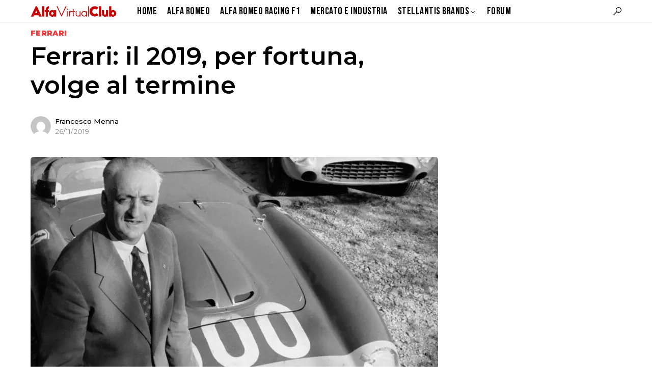

--- FILE ---
content_type: text/html; charset=UTF-8
request_url: https://alfavirtualclub.it/ferrari-2019-drammatico
body_size: 16405
content:
<!doctype html><html lang="it-IT"><head><meta charset="UTF-8" /><meta name="viewport" content="width=device-width, initial-scale=1" /><link rel="profile" href="https://gmpg.org/xfn/11" /><link rel="apple-touch-icon" sizes="180x180" href="/apple-touch-icon.png"><link rel="icon" type="image/png" sizes="32x32" href="/favicon-32x32.png"><link rel="shortcut icon" href="/favicon.ico"><link rel="manifest" href="/site.webmanifest"><link rel="mask-icon" href="/safari-pinned-tab.svg" color="#5bbad5"><meta name="msapplication-TileColor" content="#2d89ef"><meta name="theme-color" content="#ffffff"> <script>(function(w,d,s,l,i){w[l]=w[l]||[];w[l].push({'gtm.start':new Date().getTime(),event:'gtm.js'});var f=d.getElementsByTagName(s)[0],j=d.createElement(s),dl=l!='dataLayer'?'&l='+l:'';j.async=true;j.src='https://www.googletagmanager.com/gtm.js?id='+i+dl;f.parentNode.insertBefore(j,f);})(window,document,'script','dataLayer','GTM-KDLG6JN');</script> <style>img:is([sizes="auto" i],[sizes^="auto," i]){contain-intrinsic-size:3000px 1500px}</style><title>Ferrari: il 2019, per fortuna, volge al termine - AlfaVirtualClub</title><meta name="description" content="Vettel ha trascorso cinque stagioni alla Ferrari senza aggiungere niente ai quattro titoli mondiali vinti con la Red Bull"/><meta name="robots" content="follow, index, max-snippet:-1, max-video-preview:-1, max-image-preview:large"/><link rel="canonical" href="https://alfavirtualclub.it/ferrari-2019-drammatico" /><meta property="og:locale" content="it_IT" /><meta property="og:type" content="article" /><meta property="og:title" content="Ferrari: il 2019, per fortuna, volge al termine - AlfaVirtualClub" /><meta property="og:description" content="Vettel ha trascorso cinque stagioni alla Ferrari senza aggiungere niente ai quattro titoli mondiali vinti con la Red Bull" /><meta property="og:url" content="https://alfavirtualclub.it/ferrari-2019-drammatico" /><meta property="og:site_name" content="AlfaVirtualClub" /><meta property="article:publisher" content="https://www.facebook.com/AlfaVirtualClub.it" /><meta property="article:author" content="https://www.facebook.com/francesco.menna.71" /><meta property="article:section" content="Ferrari" /><meta property="fb:app_id" content="642433656166386" /><meta property="og:image" content="https://alfavirtualclub.it/foto/2019/11/enzo-ferrari-90-anni.jpg" /><meta property="og:image:secure_url" content="https://alfavirtualclub.it/foto/2019/11/enzo-ferrari-90-anni.jpg" /><meta property="og:image:width" content="1920" /><meta property="og:image:height" content="1152" /><meta property="og:image:alt" content="Ferrari: il 2019, per fortuna, volge al termine" /><meta property="og:image:type" content="image/jpeg" /><meta name="twitter:card" content="summary_large_image" /><meta name="twitter:title" content="Ferrari: il 2019, per fortuna, volge al termine - AlfaVirtualClub" /><meta name="twitter:description" content="Vettel ha trascorso cinque stagioni alla Ferrari senza aggiungere niente ai quattro titoli mondiali vinti con la Red Bull" /><meta name="twitter:site" content="@AlfaVirtualClub" /><meta name="twitter:creator" content="@fra_menna96" /><meta name="twitter:image" content="https://alfavirtualclub.it/foto/2019/11/enzo-ferrari-90-anni.jpg" /><meta name="twitter:label1" content="Scritto da" /><meta name="twitter:data1" content="Francesco Menna" /><meta name="twitter:label2" content="Tempo di lettura" /><meta name="twitter:data2" content="4 minuti" /><link rel='dns-prefetch' href='//metrica.staratlasmedia.com' /><link rel='dns-prefetch' href='//pushservice.b-cdn.net' /><link rel='dns-prefetch' href='//fonts.googleapis.com' /><link rel="alternate" type="application/rss+xml" title="AlfaVirtualClub &raquo; Feed" href="https://alfavirtualclub.it/feed" /><link rel="preload" href="https://alfavirtualclub.it/wp-content/plugins/canvas/assets/fonts/canvas-icons.woff" as="font" type="font/woff" crossorigin><link rel='stylesheet' id='canvas-css' href='https://alfavirtualclub.it/wp-content/cache/autoptimize/css/autoptimize_single_c2908d7de1f481e8637e2848d0c6f52d.css' media='all' /><link   rel='alternate stylesheet' id='powerkit-icons-css' href='https://alfavirtualclub.it/wp-content/plugins/powerkit/assets/fonts/powerkit-icons.woff' as='font' type='font/wof' crossorigin /><link rel='stylesheet' id='powerkit-css' href='https://alfavirtualclub.it/wp-content/cache/autoptimize/css/autoptimize_single_bb97396d579c48938ae671a17b01c07b.css' media='all' /><link rel='stylesheet' id='wp-block-library-css' href='https://alfavirtualclub.it/wp-includes/css/dist/block-library/style.min.css' media='all' /><style id='classic-theme-styles-inline-css'>/*! This file is auto-generated */
.wp-block-button__link{color:#fff;background-color:#32373c;border-radius:9999px;box-shadow:none;text-decoration:none;padding:calc(.667em + 2px) calc(1.333em + 2px);font-size:1.125em}.wp-block-file__button{background:#32373c;color:#fff;text-decoration:none}</style><link rel='stylesheet' id='canvas-block-progress-style-css' href='https://alfavirtualclub.it/wp-content/cache/autoptimize/css/autoptimize_single_70adad1eabf923c404d611b1d8befbbb.css' media='all' /><link rel='stylesheet' id='canvas-block-tabs-style-css' href='https://alfavirtualclub.it/wp-content/cache/autoptimize/css/autoptimize_single_6ed16c9935449d7df085aac6bf321c30.css' media='all' /><link rel='stylesheet' id='canvas-block-section-heading-style-css' href='https://alfavirtualclub.it/wp-content/cache/autoptimize/css/autoptimize_single_db8d4ce65e30b5e5b3fc9fbb05541a8a.css' media='all' /><link rel='stylesheet' id='canvas-block-row-style-css' href='https://alfavirtualclub.it/wp-content/cache/autoptimize/css/autoptimize_single_90fcd76f8649c1b02daa37e43764b369.css' media='all' /><link rel='stylesheet' id='canvas-justified-gallery-block-style-css' href='https://alfavirtualclub.it/wp-content/cache/autoptimize/css/autoptimize_single_c0ced8bbc999f4ac4610a27e513621b3.css' media='all' /><link rel='stylesheet' id='canvas-slider-gallery-block-style-css' href='https://alfavirtualclub.it/wp-content/cache/autoptimize/css/autoptimize_single_509c164f3671552428d1e938c6a24ba1.css' media='all' /><link rel='stylesheet' id='canvas-block-posts-sidebar-css' href='https://alfavirtualclub.it/wp-content/cache/autoptimize/css/autoptimize_single_2d12ae444509e54e71ea07ce6a684f0c.css' media='all' /><style id='global-styles-inline-css'>:root{--wp--preset--aspect-ratio--square:1;--wp--preset--aspect-ratio--4-3:4/3;--wp--preset--aspect-ratio--3-4:3/4;--wp--preset--aspect-ratio--3-2:3/2;--wp--preset--aspect-ratio--2-3:2/3;--wp--preset--aspect-ratio--16-9:16/9;--wp--preset--aspect-ratio--9-16:9/16;--wp--preset--color--black:#000;--wp--preset--color--cyan-bluish-gray:#abb8c3;--wp--preset--color--white:#fff;--wp--preset--color--pale-pink:#f78da7;--wp--preset--color--vivid-red:#cf2e2e;--wp--preset--color--luminous-vivid-orange:#ff6900;--wp--preset--color--luminous-vivid-amber:#fcb900;--wp--preset--color--light-green-cyan:#7bdcb5;--wp--preset--color--vivid-green-cyan:#00d084;--wp--preset--color--pale-cyan-blue:#8ed1fc;--wp--preset--color--vivid-cyan-blue:#0693e3;--wp--preset--color--vivid-purple:#9b51e0;--wp--preset--color--blue:#59bacc;--wp--preset--color--green:#58ad69;--wp--preset--color--orange:#ffbc49;--wp--preset--color--red:#e32c26;--wp--preset--color--gray-50:#f8f9fa;--wp--preset--color--gray-100:#f8f9fb;--wp--preset--color--gray-200:#e9ecef;--wp--preset--color--secondary:#818181;--wp--preset--gradient--vivid-cyan-blue-to-vivid-purple:linear-gradient(135deg,rgba(6,147,227,1) 0%,#9b51e0 100%);--wp--preset--gradient--light-green-cyan-to-vivid-green-cyan:linear-gradient(135deg,#7adcb4 0%,#00d082 100%);--wp--preset--gradient--luminous-vivid-amber-to-luminous-vivid-orange:linear-gradient(135deg,rgba(252,185,0,1) 0%,rgba(255,105,0,1) 100%);--wp--preset--gradient--luminous-vivid-orange-to-vivid-red:linear-gradient(135deg,rgba(255,105,0,1) 0%,#cf2e2e 100%);--wp--preset--gradient--very-light-gray-to-cyan-bluish-gray:linear-gradient(135deg,#eee 0%,#a9b8c3 100%);--wp--preset--gradient--cool-to-warm-spectrum:linear-gradient(135deg,#4aeadc 0%,#9778d1 20%,#cf2aba 40%,#ee2c82 60%,#fb6962 80%,#fef84c 100%);--wp--preset--gradient--blush-light-purple:linear-gradient(135deg,#ffceec 0%,#9896f0 100%);--wp--preset--gradient--blush-bordeaux:linear-gradient(135deg,#fecda5 0%,#fe2d2d 50%,#6b003e 100%);--wp--preset--gradient--luminous-dusk:linear-gradient(135deg,#ffcb70 0%,#c751c0 50%,#4158d0 100%);--wp--preset--gradient--pale-ocean:linear-gradient(135deg,#fff5cb 0%,#b6e3d4 50%,#33a7b5 100%);--wp--preset--gradient--electric-grass:linear-gradient(135deg,#caf880 0%,#71ce7e 100%);--wp--preset--gradient--midnight:linear-gradient(135deg,#020381 0%,#2874fc 100%);--wp--preset--font-size--small:13px;--wp--preset--font-size--medium:20px;--wp--preset--font-size--large:36px;--wp--preset--font-size--x-large:42px;--wp--preset--spacing--20:.44rem;--wp--preset--spacing--30:.67rem;--wp--preset--spacing--40:1rem;--wp--preset--spacing--50:1.5rem;--wp--preset--spacing--60:2.25rem;--wp--preset--spacing--70:3.38rem;--wp--preset--spacing--80:5.06rem;--wp--preset--shadow--natural:6px 6px 9px rgba(0,0,0,.2);--wp--preset--shadow--deep:12px 12px 50px rgba(0,0,0,.4);--wp--preset--shadow--sharp:6px 6px 0px rgba(0,0,0,.2);--wp--preset--shadow--outlined:6px 6px 0px -3px rgba(255,255,255,1),6px 6px rgba(0,0,0,1);--wp--preset--shadow--crisp:6px 6px 0px rgba(0,0,0,1)}:where(.is-layout-flex){gap:.5em}:where(.is-layout-grid){gap:.5em}body .is-layout-flex{display:flex}.is-layout-flex{flex-wrap:wrap;align-items:center}.is-layout-flex>:is(*,div){margin:0}body .is-layout-grid{display:grid}.is-layout-grid>:is(*,div){margin:0}:where(.wp-block-columns.is-layout-flex){gap:2em}:where(.wp-block-columns.is-layout-grid){gap:2em}:where(.wp-block-post-template.is-layout-flex){gap:1.25em}:where(.wp-block-post-template.is-layout-grid){gap:1.25em}.has-black-color{color:var(--wp--preset--color--black) !important}.has-cyan-bluish-gray-color{color:var(--wp--preset--color--cyan-bluish-gray) !important}.has-white-color{color:var(--wp--preset--color--white) !important}.has-pale-pink-color{color:var(--wp--preset--color--pale-pink) !important}.has-vivid-red-color{color:var(--wp--preset--color--vivid-red) !important}.has-luminous-vivid-orange-color{color:var(--wp--preset--color--luminous-vivid-orange) !important}.has-luminous-vivid-amber-color{color:var(--wp--preset--color--luminous-vivid-amber) !important}.has-light-green-cyan-color{color:var(--wp--preset--color--light-green-cyan) !important}.has-vivid-green-cyan-color{color:var(--wp--preset--color--vivid-green-cyan) !important}.has-pale-cyan-blue-color{color:var(--wp--preset--color--pale-cyan-blue) !important}.has-vivid-cyan-blue-color{color:var(--wp--preset--color--vivid-cyan-blue) !important}.has-vivid-purple-color{color:var(--wp--preset--color--vivid-purple) !important}.has-black-background-color{background-color:var(--wp--preset--color--black) !important}.has-cyan-bluish-gray-background-color{background-color:var(--wp--preset--color--cyan-bluish-gray) !important}.has-white-background-color{background-color:var(--wp--preset--color--white) !important}.has-pale-pink-background-color{background-color:var(--wp--preset--color--pale-pink) !important}.has-vivid-red-background-color{background-color:var(--wp--preset--color--vivid-red) !important}.has-luminous-vivid-orange-background-color{background-color:var(--wp--preset--color--luminous-vivid-orange) !important}.has-luminous-vivid-amber-background-color{background-color:var(--wp--preset--color--luminous-vivid-amber) !important}.has-light-green-cyan-background-color{background-color:var(--wp--preset--color--light-green-cyan) !important}.has-vivid-green-cyan-background-color{background-color:var(--wp--preset--color--vivid-green-cyan) !important}.has-pale-cyan-blue-background-color{background-color:var(--wp--preset--color--pale-cyan-blue) !important}.has-vivid-cyan-blue-background-color{background-color:var(--wp--preset--color--vivid-cyan-blue) !important}.has-vivid-purple-background-color{background-color:var(--wp--preset--color--vivid-purple) !important}.has-black-border-color{border-color:var(--wp--preset--color--black) !important}.has-cyan-bluish-gray-border-color{border-color:var(--wp--preset--color--cyan-bluish-gray) !important}.has-white-border-color{border-color:var(--wp--preset--color--white) !important}.has-pale-pink-border-color{border-color:var(--wp--preset--color--pale-pink) !important}.has-vivid-red-border-color{border-color:var(--wp--preset--color--vivid-red) !important}.has-luminous-vivid-orange-border-color{border-color:var(--wp--preset--color--luminous-vivid-orange) !important}.has-luminous-vivid-amber-border-color{border-color:var(--wp--preset--color--luminous-vivid-amber) !important}.has-light-green-cyan-border-color{border-color:var(--wp--preset--color--light-green-cyan) !important}.has-vivid-green-cyan-border-color{border-color:var(--wp--preset--color--vivid-green-cyan) !important}.has-pale-cyan-blue-border-color{border-color:var(--wp--preset--color--pale-cyan-blue) !important}.has-vivid-cyan-blue-border-color{border-color:var(--wp--preset--color--vivid-cyan-blue) !important}.has-vivid-purple-border-color{border-color:var(--wp--preset--color--vivid-purple) !important}.has-vivid-cyan-blue-to-vivid-purple-gradient-background{background:var(--wp--preset--gradient--vivid-cyan-blue-to-vivid-purple) !important}.has-light-green-cyan-to-vivid-green-cyan-gradient-background{background:var(--wp--preset--gradient--light-green-cyan-to-vivid-green-cyan) !important}.has-luminous-vivid-amber-to-luminous-vivid-orange-gradient-background{background:var(--wp--preset--gradient--luminous-vivid-amber-to-luminous-vivid-orange) !important}.has-luminous-vivid-orange-to-vivid-red-gradient-background{background:var(--wp--preset--gradient--luminous-vivid-orange-to-vivid-red) !important}.has-very-light-gray-to-cyan-bluish-gray-gradient-background{background:var(--wp--preset--gradient--very-light-gray-to-cyan-bluish-gray) !important}.has-cool-to-warm-spectrum-gradient-background{background:var(--wp--preset--gradient--cool-to-warm-spectrum) !important}.has-blush-light-purple-gradient-background{background:var(--wp--preset--gradient--blush-light-purple) !important}.has-blush-bordeaux-gradient-background{background:var(--wp--preset--gradient--blush-bordeaux) !important}.has-luminous-dusk-gradient-background{background:var(--wp--preset--gradient--luminous-dusk) !important}.has-pale-ocean-gradient-background{background:var(--wp--preset--gradient--pale-ocean) !important}.has-electric-grass-gradient-background{background:var(--wp--preset--gradient--electric-grass) !important}.has-midnight-gradient-background{background:var(--wp--preset--gradient--midnight) !important}.has-small-font-size{font-size:var(--wp--preset--font-size--small) !important}.has-medium-font-size{font-size:var(--wp--preset--font-size--medium) !important}.has-large-font-size{font-size:var(--wp--preset--font-size--large) !important}.has-x-large-font-size{font-size:var(--wp--preset--font-size--x-large) !important}:where(.wp-block-post-template.is-layout-flex){gap:1.25em}:where(.wp-block-post-template.is-layout-grid){gap:1.25em}:where(.wp-block-columns.is-layout-flex){gap:2em}:where(.wp-block-columns.is-layout-grid){gap:2em}:root :where(.wp-block-pullquote){font-size:1.5em;line-height:1.6}</style><link rel='stylesheet' id='canvas-block-heading-style-css' href='https://alfavirtualclub.it/wp-content/cache/autoptimize/css/autoptimize_single_2972bf4f5525456a24d3aaf22081c707.css' media='all' /><link rel='stylesheet' id='canvas-block-list-style-css' href='https://alfavirtualclub.it/wp-content/cache/autoptimize/css/autoptimize_single_9a87c5a39b369cff41b4642905e530bd.css' media='all' /><link rel='stylesheet' id='canvas-block-paragraph-style-css' href='https://alfavirtualclub.it/wp-content/cache/autoptimize/css/autoptimize_single_522e59de3580fc1f3ee222e87bfe0ea7.css' media='all' /><link rel='stylesheet' id='canvas-block-separator-style-css' href='https://alfavirtualclub.it/wp-content/cache/autoptimize/css/autoptimize_single_92264e01ea4db0bcbf501bac0dec17db.css' media='all' /><link rel='stylesheet' id='canvas-block-group-style-css' href='https://alfavirtualclub.it/wp-content/cache/autoptimize/css/autoptimize_single_77cd8d6e0c9cae1050fb357ad4eb1ba9.css' media='all' /><link rel='stylesheet' id='canvas-block-cover-style-css' href='https://alfavirtualclub.it/wp-content/cache/autoptimize/css/autoptimize_single_874b768073dffe103b7984346abc72f2.css' media='all' /><link rel='stylesheet' id='gn-frontend-gnfollow-style-css' href='https://alfavirtualclub.it/wp-content/plugins/gn-publisher/assets/css/gn-frontend-gnfollow.min.css' media='all' /><link rel='stylesheet' id='powerkit-basic-elements-css' href='https://alfavirtualclub.it/wp-content/cache/autoptimize/css/autoptimize_single_21f1eb909896217ad01a76b09c2c47f0.css' media='screen' /><link rel='stylesheet' id='powerkit-content-formatting-css' href='https://alfavirtualclub.it/wp-content/cache/autoptimize/css/autoptimize_single_9b60c21dc2de4202b89be75a6a1f49cf.css' media='all' /><link rel='stylesheet' id='powerkit-inline-posts-css' href='https://alfavirtualclub.it/wp-content/cache/autoptimize/css/autoptimize_single_bdbbd34e834b699abb8d690fb492dea1.css' media='all' /><link rel='stylesheet' id='powerkit-justified-gallery-css' href='https://alfavirtualclub.it/wp-content/cache/autoptimize/css/autoptimize_single_143c8314b8e287dd53981b0990b3bd46.css' media='all' /><link rel='stylesheet' id='glightbox-css' href='https://alfavirtualclub.it/wp-content/plugins/powerkit/modules/lightbox/public/css/glightbox.min.css' media='all' /><link rel='stylesheet' id='powerkit-lightbox-css' href='https://alfavirtualclub.it/wp-content/cache/autoptimize/css/autoptimize_single_e3633201bf910e72910bfd6ac930b66a.css' media='all' /><link rel='stylesheet' id='powerkit-widget-posts-css' href='https://alfavirtualclub.it/wp-content/cache/autoptimize/css/autoptimize_single_b47643567776f182620a42e0e7adec6d.css' media='all' /><link rel='stylesheet' id='powerkit-share-buttons-css' href='https://alfavirtualclub.it/wp-content/cache/autoptimize/css/autoptimize_single_3d1e044dafecccf53fb2f7684338238e.css' media='all' /><link rel='stylesheet' id='csco-styles-css' href='https://alfavirtualclub.it/wp-content/cache/autoptimize/css/autoptimize_single_6b57d03e07f74712a0279ab502a0a8ea.css' media='all' /><style id='csco-styles-inline-css'>:root{--social-links-label:"CONNECT"}.searchwp-live-search-no-min-chars:after{content:"Continue typing"}:root,[data-site-scheme=default]{--cs-color-site-background:#fff;--cs-color-search-background:#fff;--cs-color-topbar-background:#000;--cs-color-header-background:#fff;--cs-color-submenu-background:#fff;--cs-color-footer-background:#f8f9fa}:root,[data-scheme=default]{--cs-color-accent:#f23a3a;--cs-color-accent-contrast:#fff;--cs-color-secondary:#818181;--cs-palette-color-secondary:#818181;--cs-color-secondary-contrast:#000;--cs-color-category:#f23a3a;--cs-color-category-hover:#818181;--cs-color-button:#007aff;--cs-color-button-contrast:#fff;--cs-color-button-hover:#004eff;--cs-color-button-hover-contrast:#fff;--cs-color-overlay-background:rgba(49,50,54,.4)}:root .cs-posts-area-posts .cs-entry__title,[data-scheme=default] .cs-posts-area-posts .cs-entry__title,:root .cs-entry__prev-next .cs-entry__title,[data-scheme=default] .cs-entry__prev-next .cs-entry__title,:root .cs-entry__post-related .cs-entry__title,[data-scheme=default] .cs-entry__post-related .cs-entry__title{--cs-color-title:#000;--cs-color-title-hover:#818181}[data-site-scheme=dark]{--cs-color-site-background:#1c1c1c;--cs-color-search-background:#333335;--cs-color-topbar-background:#000;--cs-color-header-background:#1c1c1c;--cs-color-submenu-background:#1c1c1c;--cs-color-footer-background:#1c1c1c}[data-scheme=dark]{--cs-color-accent:#f23a3a;--cs-color-accent-contrast:#fff;--cs-color-secondary:#858585;--cs-palette-color-secondary:#858585;--cs-color-secondary-contrast:#000;--cs-color-category:#f23a3a;--cs-color-category-hover:#818181;--cs-color-button:#007aff;--cs-color-button-contrast:#fff;--cs-color-button-hover:#004eff;--cs-color-button-hover-contrast:#fff;--cs-color-overlay-background:rgba(49,50,54,.4)}[data-scheme=dark] .cs-posts-area-posts .cs-entry__title,[data-scheme=dark] .cs-entry__prev-next .cs-entry__title,[data-scheme=dark] .cs-entry__post-related .cs-entry__title{--cs-color-title:#fff;--cs-color-title-hover:#858585}:root{--cs-common-border-radius:0px;--cs-primary-border-radius:5px;--cs-additional-border-radius:5px;--cs-image-border-radius:6px;--cs-header-topbar-height:50px;--cs-header-initial-height:44px;--cs-header-height:44px;--cs-header-border-width:1px}.cs-search__posts{--cs-image-border-radius:!important}.cs-posts-area__home.cs-posts-area__grid{--cs-posts-area-grid-columns-const:2!important;--cs-posts-area-grid-columns:2!important}.cs-posts-area__archive.cs-posts-area__grid{--cs-posts-area-grid-columns-const:3!important;--cs-posts-area-grid-columns:3!important}@media (max-width:1019px){.cs-posts-area__home.cs-posts-area__grid{--cs-posts-area-grid-columns:2!important}.cs-posts-area__archive.cs-posts-area__grid{--cs-posts-area-grid-columns:2!important}}@media (max-width:599px){.cs-posts-area__home.cs-posts-area__grid{--cs-posts-area-grid-columns:1!important}.cs-posts-area__archive.cs-posts-area__grid{--cs-posts-area-grid-columns:1!important}}</style><link rel='stylesheet' id='d375e5ecb3f07b0dcede32d30439bf6b-css' href='//fonts.googleapis.com/css?family=Montserrat%3Aregular%2Cregular%2Citalic%2C500&#038;ver=1.1.9' media='all' /><link rel='stylesheet' id='37eac7746ff106783812d85292f5e239-css' href='//fonts.googleapis.com/css?family=Montserrat%3Aregular%2Cregular%2C500&#038;ver=1.1.9' media='all' /><link rel='stylesheet' id='c60e871deb2cc729cd290d972ed5ebc3-css' href='//fonts.googleapis.com/css?family=Montserrat%3A900&#038;ver=1.1.9' media='all' /><link rel='stylesheet' id='a171e01197ca0c7babcdb28de9886b37-css' href='//fonts.googleapis.com/css?family=Montserrat%3Aregular&#038;ver=1.1.9' media='all' /><link rel='stylesheet' id='036a9554280e28d4fb908532b2368eb0-css' href='//fonts.googleapis.com/css?family=Montserrat%3Aregular%2Cregular%2Citalic%2C600%2C700%2C700italic&#038;ver=1.1.9' media='all' /><link rel='stylesheet' id='376db17254fb7def71c704a3ccc30ad6-css' href='//fonts.googleapis.com/css?family=Montserrat%3A600&#038;ver=1.1.9' media='all' /><link rel='stylesheet' id='4fa207ac6f1cb349c1d19111d15fc36d-css' href='//fonts.googleapis.com/css?family=Montserrat%3A500&#038;ver=1.1.9' media='all' /><link rel='stylesheet' id='c52f8a9464318d01700d016d606eb8db-css' href='//fonts.googleapis.com/css?family=Bebas+Neue%3Aregular&#038;ver=1.1.9' media='all' /><link rel='stylesheet' id='spns_webpush_css-css' href='https://alfavirtualclub.it/wp-content/cache/autoptimize/css/autoptimize_single_3a5f7649b0a64252d9e83630f67f1ee2.css' media='all' /><link rel='stylesheet' id='csco_child_css-css' href='https://alfavirtualclub.it/wp-content/cache/autoptimize/css/autoptimize_single_78a9cb16f1255022934539f9937424ec.css' media='all' /> <script defer data-domain='alfavirtualclub.it, network.media' data-api='https://metrica.staratlasmedia.com/api/event' data-cfasync='false' src="https://metrica.staratlasmedia.com/js/plausible.js" id="plausible-analytics-js"></script> <script id="plausible-analytics-js-after">window.plausible=window.plausible||function(){(window.plausible.q=window.plausible.q||[]).push(arguments)}</script> <link rel="alternate" title="oEmbed (JSON)" type="application/json+oembed" href="https://alfavirtualclub.it/wp-json/oembed/1.0/embed?url=https%3A%2F%2Falfavirtualclub.it%2Fferrari-2019-drammatico" /><link rel="alternate" title="oEmbed (XML)" type="text/xml+oembed" href="https://alfavirtualclub.it/wp-json/oembed/1.0/embed?url=https%3A%2F%2Falfavirtualclub.it%2Fferrari-2019-drammatico&#038;format=xml" /><meta name='plausible-analytics-version' content='2.3.1' /><style id='csco-theme-typography'>:root{--cs-font-base-family:Montserrat;--cs-font-base-size:1rem;--cs-font-base-weight:400;--cs-font-base-style:normal;--cs-font-base-letter-spacing:normal;--cs-font-base-line-height:1.5;--cs-font-primary-family:Montserrat;--cs-font-primary-size:.9375rem;--cs-font-primary-weight:400;--cs-font-primary-style:normal;--cs-font-primary-letter-spacing:.025em;--cs-font-primary-text-transform:none;--cs-font-secondary-family:Montserrat;--cs-font-secondary-size:.75rem;--cs-font-secondary-weight:400;--cs-font-secondary-style:normal;--cs-font-secondary-letter-spacing:normal;--cs-font-secondary-text-transform:none;--cs-font-category-family:Montserrat;--cs-font-category-size:.875rem;--cs-font-category-weight:900;--cs-font-category-style:normal;--cs-font-category-letter-spacing:.025em;--cs-font-category-text-transform:uppercase;--cs-font-post-meta-family:Montserrat;--cs-font-post-meta-size:.85rem;--cs-font-post-meta-weight:400;--cs-font-post-meta-style:normal;--cs-font-post-meta-letter-spacing:normal;--cs-font-post-meta-text-transform:none;--cs-font-input-family:Montserrat;--cs-font-input-size:.75rem;--cs-font-input-weight:400;--cs-font-input-style:normal;--cs-font-input-letter-spacing:normal;--cs-font-input-text-transform:none;--cs-font-post-subtitle-family:Montserrat;--cs-font-post-subtitle-size:1.3rem;--cs-font-post-subtitle-letter-spacing:normal;--cs-font-post-content-family:Montserrat;--cs-font-post-content-size:1.2rem;--cs-font-post-content-letter-spacing:normal;--cs-font-entry-summary-family:Montserrat;--cs-font-entry-summary-size:1.5rem;--cs-font-entry-summary-letter-spacing:normal;--cs-font-entry-excerpt-family:Montserrat;--cs-font-entry-excerpt-size:.875rem;--cs-font-entry-excerpt-letter-spacing:normal;--cs-font-main-logo-family:Inter;--cs-font-main-logo-size:1.25rem;--cs-font-main-logo-weight:500;--cs-font-main-logo-style:normal;--cs-font-main-logo-letter-spacing:normal;--cs-font-main-logo-text-transform:none;--cs-font-large-logo-family:Inter;--cs-font-large-logo-size:1.5rem;--cs-font-large-logo-weight:500;--cs-font-large-logo-style:normal;--cs-font-large-logo-letter-spacing:normal;--cs-font-large-logo-text-transform:none;--cs-font-footer-logo-family:Inter;--cs-font-footer-logo-size:1.25rem;--cs-font-footer-logo-weight:500;--cs-font-footer-logo-style:normal;--cs-font-footer-logo-letter-spacing:normal;--cs-font-footer-logo-text-transform:none;--cs-font-headings-family:Montserrat;--cs-font-headings-weight:600;--cs-font-headings-style:normal;--cs-font-headings-line-height:1.22;--cs-font-headings-letter-spacing:normal;--cs-font-headings-text-transform:none;--cs-font-menu-family:Bebas Neue;--cs-font-menu-size:1.25rem;--cs-font-menu-weight:400;--cs-font-menu-style:normal;--cs-font-menu-letter-spacing:.025em;--cs-font-menu-text-transform:none;--cs-font-submenu-family:Bebas Neue;--cs-font-submenu-size:.875rem;--cs-font-submenu-weight:400;--cs-font-submenu-style:normal;--cs-font-submenu-letter-spacing:0px;--cs-font-submenu-text-transform:none;--cs-font-section-headings-family:Montserrat;--cs-font-section-headings-size:1.75rem;--cs-font-section-headings-weight:400;--cs-font-section-headings-style:normal;--cs-font-section-headings-letter-spacing:normal;--cs-font-section-headings-text-transform:none;--cs-font-section-subheadings-family:Montserrat;--cs-font-section-subheadings-size:.75rem;--cs-font-section-subheadings-weight:500;--cs-font-section-subheadings-style:normal;--cs-font-section-subheadings-letter-spacing:normal;--cs-font-section-subheadings-text-transform:uppercase}</style> <script type="application/ld+json" class="saswp-schema-markup-output">[{"@context":"https:\/\/schema.org\/","@graph":[{"@context":"https:\/\/schema.org\/","@type":"SiteNavigationElement","@id":"https:\/\/alfavirtualclub.it\/#home","name":"Home","url":"https:\/\/alfavirtualclub.it"},{"@context":"https:\/\/schema.org\/","@type":"SiteNavigationElement","@id":"https:\/\/alfavirtualclub.it\/#alfa-romeo","name":"Alfa Romeo","url":"https:\/\/alfavirtualclub.it\/news-alfaromeo"},{"@context":"https:\/\/schema.org\/","@type":"SiteNavigationElement","@id":"https:\/\/alfavirtualclub.it\/#alfa-romeo-racing-f1","name":"Alfa Romeo Racing F1","url":"https:\/\/alfavirtualclub.it\/alfaromeo-racing"},{"@context":"https:\/\/schema.org\/","@type":"SiteNavigationElement","@id":"https:\/\/alfavirtualclub.it\/#mercato-e-industria","name":"Mercato e Industria","url":"https:\/\/alfavirtualclub.it\/mercato"},{"@context":"https:\/\/schema.org\/","@type":"SiteNavigationElement","@id":"https:\/\/alfavirtualclub.it\/#fiat","name":"Fiat","url":"https:\/\/alfavirtualclub.it\/fiat"},{"@context":"https:\/\/schema.org\/","@type":"SiteNavigationElement","@id":"https:\/\/alfavirtualclub.it\/#jeep","name":"Jeep","url":"https:\/\/alfavirtualclub.it\/jeep"},{"@context":"https:\/\/schema.org\/","@type":"SiteNavigationElement","@id":"https:\/\/alfavirtualclub.it\/#ferrari","name":"Ferrari","url":"https:\/\/alfavirtualclub.it\/ferrari"},{"@context":"https:\/\/schema.org\/","@type":"SiteNavigationElement","@id":"https:\/\/alfavirtualclub.it\/#maserati","name":"Maserati","url":"https:\/\/alfavirtualclub.it\/maserati-news"},{"@context":"https:\/\/schema.org\/","@type":"SiteNavigationElement","@id":"https:\/\/alfavirtualclub.it\/#forum","name":"Forum","url":"https:\/\/forum.alfavirtualclub.it"}]},{"@context":"https:\/\/schema.org\/","@type":"BreadcrumbList","@id":"https:\/\/alfavirtualclub.it\/ferrari-2019-drammatico#breadcrumb","itemListElement":[{"@type":"ListItem","position":1,"item":{"@id":"https:\/\/alfavirtualclub.it","name":"AlfaVirtualClub"}},{"@type":"ListItem","position":2,"item":{"@id":"https:\/\/alfavirtualclub.it\/ferrari","name":"Ferrari"}},{"@type":"ListItem","position":3,"item":{"@id":"https:\/\/alfavirtualclub.it\/ferrari-2019-drammatico","name":"Ferrari: il 2019, per fortuna, volge al termine - AlfaVirtualClub"}}]},{"@context":"https:\/\/schema.org\/","@type":"NewsArticle","@id":"https:\/\/alfavirtualclub.it\/ferrari-2019-drammatico#newsarticle","url":"https:\/\/alfavirtualclub.it\/ferrari-2019-drammatico","headline":"Ferrari: il 2019, per fortuna, volge al termine - AlfaVirtualClub","mainEntityOfPage":"https:\/\/alfavirtualclub.it\/ferrari-2019-drammatico","datePublished":"2019-11-26T16:56:29+01:00","dateModified":"2019-11-26T16:56:29+01:00","description":"Vettel ha trascorso cinque stagioni alla Ferrari senza aggiungere niente ai quattro titoli mondiali vinti con la Red Bull","articleSection":"Ferrari","articleBody":"Mentre Sebastian Vettel e Charles Leclerc lasciano la pit-lane del circuito di Yas Marina venerd\u00ec per la prima sessione di prove libere nell'ultimo gran premio della stagione, saranno trascorsi 90 anni da quando Enzo Ferrari ha registrato il nome del suo nuovo team da corsa con le autorit\u00e0 locali a Modena, la sua citt\u00e0 natale. Mettendo il suo nome in quel documento, la Ferrari mise in moto un'era di gloria, glamour, tragedia e delusione, creando una narrazione in evoluzione caratterizzata da un istinto per l'alta drammaticit\u00e0.    L'idea era di concludere la stagione in trionfo con il primo campionato mondiale della squadra dopo pi\u00f9 di un decennio dall'ultimo, nel 2007. Quando Leclerc vinse le classiche gare di mezza stagione a Spa e Monza, le bandiere della Ferrari volarono di nuovo. Ma un errore dopo l'altro \u00e8 costato alla squadra la possibilit\u00e0 di sfidare i propri rivali, culminando nell'assurdo incidente di Interlagos quando il malinteso giudizio di Vettel ha causato una collisione con Leclerc che ha messo entrambe le macchine fuori gara a poco pi\u00f9 di 10 giri dalla fine.    Vettel ha trascorso cinque stagioni alla Ferrari senza aggiungere niente ai quattro titoli mondiali vinti con la Red Bull, proprio come Fernando Alonso, precedentemente bicampione con la Renault, prima di lui. Un posto in una delle auto della Scuderia \u00e8 stato a lungo considerato l'apice di ogni ambizione del pilota: si diceva sempre che Ayrton Senna alla fine sarebbe finito l\u00ec e molti credono ancora che la carriera di Lewis Hamilton non sarebbe completa senza di essa. Ma nonostante tutte le potenziali ricompense, inclusa l'esperienza di salire sul podio a Monza con la tuta rossa, la generazione odierna di aspiranti campioni del mondo dovrebbe riflettere attentamente sulla saggezza dell'iscrizione.  Un po' di storia con la Ferrari  Enzo Ferrari si era quasi ritirato dalle corse e si era affermato come rivenditore regionale per le auto sportive Alfa Romeo quando aveva pianificato il suo passo pi\u00f9 importante nelle settimane di chiusura del 1929. Conoscendo il supporto per l'idea di entrare in Alfa Romeo nei grandi eventi, sapeva che i finanziamenti per il suo progetto non potevano provenire esclusivamente dai giovani ricchi che si immaginavano come piloti da corsa e lo avrebbero pagato per preparare e guidare le loro auto. In una mossa che avrebbe stabilito un modello per le generazioni future, si \u00e8 assicurato il sostegno di aziende come Shell, Pirelli e Alfa Romeo per le quali le vittorie da corsa potevano essere utilizzate per promuovere i loro prodotti. Ci furono molti successi negli anni '30 per le macchine che portavano l'emblema del cavallino rampante nero su uno scudo giallo, in particolare l'eroica vittoria di Tazio Nuvolari sulle apparentemente imbattibili squadre tedesche sponsorizzate dallo stato sul terreno di casa al N\u00fcrburgring nel 1935.\u00a0    La Ferrari si trasform\u00f2 in un produttore di macchine utensili e stabil\u00ec una nuova sede in una citt\u00e0 vicina chiamata Maranello. Nel 1947 apparve la prima Ferrari e guid\u00f2 il suo debutto prima di ritirarsi in quello che Enzo descrisse come \"un promettente fallimento\". Due settimane dopo ottenne la sua prima vittoria su un circuito intorno alle Terme di Caracalla a Roma. Le vittorie nella Targa Florio, la Mille Miglia e Le Mans nei due anni successivi hanno preceduto il lancio del team di Formula 1 e una prima vittoria in un round di campionato a Silverstone nel 1951. Presto principi russi, star del cinema italiano e playboy sudamericani facevano la fila per comprare le macchine con il cavallino rampante. L'orribile regolarit\u00e0 con cui gli uomini morirono al volante di Ferrari in qualche modo aument\u00f2 il carisma.    Quei giorni del massacro sono finiti, ma rimane la propensione storica della Scuderia per una buona crisi. Negli anni '50 e '60 il team dovette essere salvato prima dal dono finanziato dal governo dell'intero team Lancia F1 e poi da un'acquisizione della Fiat. Negli anni '70 il cavallino rampante era di nuovo in ginocchio. La morte di Enzo Ferrari nel 1988 avvenne nel mezzo di 20 anni di insuccesso che furono conclusi dai cinque titoli consecutivi di Michael Schumacher. Mattia Binotto, attuale caposquadra, \u00e8 un direttore tecnico dotato e apprezzato il cui team di progettazione ha prodotto un'auto eccellente per la stagione di quest'anno ma le cui carenze come manager sono alla base del fallimento generale. Vettel e Leclerc, alle estremit\u00e0 opposte della loro carriera, hanno ancora una stagione nei loro contratti.    Pi\u00f9 grave \u00e8 la questione della sopravvivenza in un mondo che cambia. L'uso dei propulsori ibridi apparentemente ecologici \u00e8 un meccanismo di supporto vitale per lo sport nella sua veste tradizionale, mentre l'alternativa offerta dalla Formula E completamente elettrica, che ha dato il via alla sua nuova stagione a Riyadh nel fine settimana scorso, \u00e8 difficilmente pi\u00f9 eccitante di un videogioco, nonostante attiri la partecipazione di diversi importanti produttori.","keywords":"","name":"Ferrari: il 2019, per fortuna, volge al termine - AlfaVirtualClub","thumbnailUrl":"https:\/\/alfavirtualclub.it\/foto\/2019\/11\/enzo-ferrari-90-anni-150x150.jpg","wordCount":"790","timeRequired":"PT3M30S","mainEntity":{"@type":"WebPage","@id":"https:\/\/alfavirtualclub.it\/ferrari-2019-drammatico"},"author":{"@type":"Person","name":"Francesco Menna","description":"Laureato in Ingegneria Meccanica. Classe '96. Passione per motori e motorsport in generale. Studente alla magistrale di Ing. Meccanica per Energia e Ambiente, settore Motoristico","url":"https:\/\/alfavirtualclub.it\/author\/francescomenna","sameAs":["https:\/\/www.facebook.com\/francesco.menna.71","fra_menna96","https:\/\/www.instagram.com\/francesco.menna96\/","https:\/\/www.linkedin.com\/in\/francesco-menna-242a461b3\/"],"image":{"@type":"ImageObject","url":"https:\/\/secure.gravatar.com\/avatar\/a227eebd70fe4b395a72d9e78f9afdd122138c3282c01acf86b124ea6b2d3fa3?s=96&d=mm&r=g","height":96,"width":96}},"editor":{"@type":"Person","name":"Francesco Menna","description":"Laureato in Ingegneria Meccanica. Classe '96. Passione per motori e motorsport in generale. Studente alla magistrale di Ing. Meccanica per Energia e Ambiente, settore Motoristico","url":"https:\/\/alfavirtualclub.it\/author\/francescomenna","sameAs":["https:\/\/www.facebook.com\/francesco.menna.71","fra_menna96","https:\/\/www.instagram.com\/francesco.menna96\/","https:\/\/www.linkedin.com\/in\/francesco-menna-242a461b3\/"],"image":{"@type":"ImageObject","url":"https:\/\/secure.gravatar.com\/avatar\/a227eebd70fe4b395a72d9e78f9afdd122138c3282c01acf86b124ea6b2d3fa3?s=96&d=mm&r=g","height":96,"width":96}},"publisher":{"@type":"Organization","name":"AlfaVirtualClub","url":"https:\/\/alfavirtualclub.it","logo":{"@type":"ImageObject","url":"https:\/\/alfavirtualclub.it\/foto\/2021\/04\/logo-brand.png","width":372,"height":60}},"image":[{"@type":"ImageObject","@id":"https:\/\/alfavirtualclub.it\/ferrari-2019-drammatico#primaryimage","url":"https:\/\/alfavirtualclub.it\/foto\/2019\/11\/enzo-ferrari-90-anni.jpg","width":"1920","height":"1152","caption":"Ferrari: il 2019, per fortuna, volge al termine"},{"@type":"ImageObject","url":"https:\/\/alfavirtualclub.it\/foto\/2019\/11\/enzo-ferrari-90-anni-1200x900.jpg","width":"1200","height":"900","caption":"Ferrari: il 2019, per fortuna, volge al termine"},{"@type":"ImageObject","url":"https:\/\/alfavirtualclub.it\/foto\/2019\/11\/enzo-ferrari-90-anni-1200x675.jpg","width":"1200","height":"675","caption":"Ferrari: il 2019, per fortuna, volge al termine"},{"@type":"ImageObject","url":"https:\/\/alfavirtualclub.it\/foto\/2019\/11\/enzo-ferrari-90-anni-1152x1152.jpg","width":"1152","height":"1152","caption":"Ferrari: il 2019, per fortuna, volge al termine"}]}]</script> <link rel="icon" href="https://alfavirtualclub.it/foto/2019/10/cropped-Logo-Square-1000x1000-80x80.png" sizes="32x32" /><link rel="icon" href="https://alfavirtualclub.it/foto/2019/10/cropped-Logo-Square-1000x1000-300x300.png" sizes="192x192" /><link rel="apple-touch-icon" href="https://alfavirtualclub.it/foto/2019/10/cropped-Logo-Square-1000x1000-300x300.png" /><meta name="msapplication-TileImage" content="https://alfavirtualclub.it/foto/2019/10/cropped-Logo-Square-1000x1000-300x300.png" /><style id="wp-custom-css">.cs-site-content{margin:10px 0}.cs-entry__header-info .cs-entry__subtitle{margin-top:2px !important;padding-top:2px !important;border-top:1px solid var(--cs-color-contrast-200)}.cs-entry__header-info .cs-entry__title{margin-top:.4rem !important}.cl-consent:before{background-color:rgb(0 0 0/81%)!important}</style></head><body class="wp-singular post-template-default single single-post postid-4838 single-format-standard wp-embed-responsive wp-theme-networker wp-child-theme-networker-child cs-page-layout-right cs-navbar-sticky-enabled cs-navbar-smart-enabled cs-sticky-sidebar-enabled cs-stick-to-top" data-scheme='default' data-site-scheme='default'>  <script type="text/javascript" >(function(m,e,t,r,i,k,a){m[i]=m[i]||function(){(m[i].a=m[i].a||[]).push(arguments)};m[i].l=1*new Date();for(var j=0;j<document.scripts.length;j++){if(document.scripts[j].src===r){return;}}
k=e.createElement(t),a=e.getElementsByTagName(t)[0],k.async=1,k.src=r,a.parentNode.insertBefore(k,a)})
(window,document,"script","https://mc.yandex.ru/metrika/tag.js","ym");ym(96907366,"init",{clickmap:true,trackLinks:true,accurateTrackBounce:true,webvisor:true});</script> <noscript><div><img src="https://mc.yandex.ru/watch/96907366" style="position:absolute; left:-9999px;" alt="" /></div></noscript> <noscript><iframe src="https://www.googletagmanager.com/ns.html?id=GTM-KDLG6JN"
height="0" width="0" style="display:none;visibility:hidden"></iframe></noscript><div class="cs-site-overlay"></div><div class="cs-offcanvas"><div class="cs-offcanvas__header" data-scheme="default"><nav class="cs-offcanvas__nav"><div class="cs-logo"> <a class="cs-header__logo cs-logo-default " href="https://alfavirtualclub.it/"> <img src="https://alfavirtualclub.it/foto/2021/02/AlfaVirtualClub_Logo-21.png"  alt="AlfaVirtualClub" > </a> <a class="cs-header__logo cs-logo-dark " href="https://alfavirtualclub.it/"> <img src="https://alfavirtualclub.it/foto/2021/02/AlfaVirtualClub_Logo-21.png"  alt="AlfaVirtualClub" > </a></div> <span class="cs-offcanvas__toggle" role="button"><i class="cs-icon cs-icon-x"></i></span></nav></div><aside class="cs-offcanvas__sidebar"><div class="cs-offcanvas__inner cs-offcanvas__area cs-widget-area"><div class="widget widget_nav_menu cs-d-lg-none"><div class="menu-header-container"><ul id="menu-header" class="menu"><li id="menu-item-1535" class="menu-item menu-item-type-custom menu-item-object-custom menu-item-home menu-item-1535"><a href="https://alfavirtualclub.it">Home</a></li><li id="menu-item-1520" class="menu-item menu-item-type-taxonomy menu-item-object-category menu-item-1520"><a href="https://alfavirtualclub.it/news-alfaromeo">Alfa Romeo</a></li><li id="menu-item-1521" class="menu-item menu-item-type-taxonomy menu-item-object-category menu-item-1521"><a href="https://alfavirtualclub.it/alfaromeo-racing">Alfa Romeo Racing F1</a></li><li id="menu-item-1685" class="menu-item menu-item-type-taxonomy menu-item-object-category menu-item-1685"><a href="https://alfavirtualclub.it/mercato">Mercato e Industria</a></li><li id="menu-item-1588" class="menu-item menu-item-type-custom menu-item-object-custom menu-item-has-children menu-item-1588"><a href="#">Stellantis Brands</a><ul class="sub-menu"><li id="menu-item-1589" class="menu-item menu-item-type-taxonomy menu-item-object-category menu-item-1589"><a href="https://alfavirtualclub.it/fiat">Fiat</a></li><li id="menu-item-1591" class="menu-item menu-item-type-taxonomy menu-item-object-category menu-item-1591"><a href="https://alfavirtualclub.it/jeep">Jeep</a></li><li id="menu-item-1690" class="menu-item menu-item-type-taxonomy menu-item-object-category current-post-ancestor current-menu-parent current-post-parent menu-item-1690"><a href="https://alfavirtualclub.it/ferrari">Ferrari</a></li><li id="menu-item-1590" class="menu-item menu-item-type-taxonomy menu-item-object-category menu-item-1590"><a href="https://alfavirtualclub.it/maserati-news">Maserati</a></li></ul></li><li id="menu-item-1611" class="menu-item menu-item-type-custom menu-item-object-custom menu-item-1611"><a rel="noopener" href="https://forum.alfavirtualclub.it">Forum</a></li></ul></div></div><div class="widget_text widget custom_html-3 widget_custom_html"><div class="textwidget custom-html-widget"><div class="gptslot" data-adunitid="4"></div></div></div></div></aside></div><div id="page" class="cs-site"><div class="cs-site-inner"><header class="cs-header cs-header-stretch cs-header-one" data-scheme="default"><div class="cs-container"><div class="cs-header__inner cs-header__inner-desktop"><div class="cs-header__col cs-col-left"> <span class="cs-header__offcanvas-toggle  cs-d-lg-none" role="button"> <span></span> </span><div class="cs-logo"> <a class="cs-header__logo cs-logo-default " href="https://alfavirtualclub.it/"> <img src="https://alfavirtualclub.it/foto/2021/02/AlfaVirtualClub_Logo-21.png"  alt="AlfaVirtualClub" > </a> <a class="cs-header__logo cs-logo-dark " href="https://alfavirtualclub.it/"> <img src="https://alfavirtualclub.it/foto/2021/02/AlfaVirtualClub_Logo-21.png"  alt="AlfaVirtualClub" > </a></div><nav class="cs-header__nav"><ul id="menu-header-1" class="cs-header__nav-inner"><li class="menu-item menu-item-type-custom menu-item-object-custom menu-item-home menu-item-1535"><a href="https://alfavirtualclub.it"><span>Home</span></a></li><li class="menu-item menu-item-type-taxonomy menu-item-object-category menu-item-1520"><a href="https://alfavirtualclub.it/news-alfaromeo"><span>Alfa Romeo</span></a></li><li class="menu-item menu-item-type-taxonomy menu-item-object-category menu-item-1521"><a href="https://alfavirtualclub.it/alfaromeo-racing"><span>Alfa Romeo Racing F1</span></a></li><li class="menu-item menu-item-type-taxonomy menu-item-object-category menu-item-1685"><a href="https://alfavirtualclub.it/mercato"><span>Mercato e Industria</span></a></li><li class="menu-item menu-item-type-custom menu-item-object-custom menu-item-has-children menu-item-1588"><a href="#"><span>Stellantis Brands</span></a><ul class="sub-menu" data-scheme="default"><li class="menu-item menu-item-type-taxonomy menu-item-object-category menu-item-1589"><a href="https://alfavirtualclub.it/fiat">Fiat</a></li><li class="menu-item menu-item-type-taxonomy menu-item-object-category menu-item-1591"><a href="https://alfavirtualclub.it/jeep">Jeep</a></li><li class="menu-item menu-item-type-taxonomy menu-item-object-category current-post-ancestor current-menu-parent current-post-parent menu-item-1690"><a href="https://alfavirtualclub.it/ferrari">Ferrari</a></li><li class="menu-item menu-item-type-taxonomy menu-item-object-category menu-item-1590"><a href="https://alfavirtualclub.it/maserati-news">Maserati</a></li></ul></li><li class="menu-item menu-item-type-custom menu-item-object-custom menu-item-1611"><a rel="noopener" href="https://forum.alfavirtualclub.it"><span>Forum</span></a></li></ul></nav></div><div class="cs-header__col cs-col-right"> <span class="cs-header__search-toggle" role="button"> <i class="cs-icon cs-icon-search"></i> </span></div></div><div class="cs-header__inner cs-header__inner-mobile"><div class="cs-header__col cs-col-left"> <span class="cs-header__offcanvas-toggle  cs-d-lg-none" role="button"> <span></span> </span></div><div class="cs-header__col cs-col-center"><div class="cs-logo"> <a class="cs-header__logo cs-logo-default " href="https://alfavirtualclub.it/"> <img src="https://alfavirtualclub.it/foto/2021/02/AlfaVirtualClub_Logo-21.png"  alt="AlfaVirtualClub" > </a> <a class="cs-header__logo cs-logo-dark " href="https://alfavirtualclub.it/"> <img src="https://alfavirtualclub.it/foto/2021/02/AlfaVirtualClub_Logo-21.png"  alt="AlfaVirtualClub" > </a></div></div><div class="cs-header__col cs-col-right"> <span class="cs-header__search-toggle" role="button"> <i class="cs-icon cs-icon-search"></i> </span></div></div></div><div class="cs-search" data-scheme="default"><div class="cs-container"><form role="search" method="get" class="cs-search__nav-form" action="https://alfavirtualclub.it/"><div class="cs-search__group"> <button class="cs-search__submit"> <i class="cs-icon cs-icon-search"></i> </button> <input data-swpparentel=".cs-header .cs-search-live-result" required class="cs-search__input" data-swplive="true" type="search" value="" name="s" placeholder="Cerca"> <button class="cs-search__close"> <i class="cs-icon cs-icon-x"></i> </button></div></form><div class="cs-search__content"><div class="cs-search__posts-wrapper"><h4 class="cs-section-heading cnvs-block-section-heading is-style-cnvs-block-section-heading-default halignleft  "><span class="cnvs-section-title"><span>Ultime Ricerche effettuate</span></span></h4><div class="cs-search__posts"><article class="post-23590 post type-post status-publish format-standard has-post-thumbnail category-lancia tag-nuovi-modelli-lancia cs-entry cs-video-wrap"><div class="cs-entry__outer"><div class="cs-entry__inner cs-entry__thumbnail cs-entry__overlay cs-overlay-ratio cs-ratio-square" data-scheme="inverse"><div class="cs-overlay-background cs-overlay-transparent"> <img width="80" height="80" src="https://alfavirtualclub.it/foto/2024/05/Lancia-12Cilindri-80x80.jpg" class="attachment-csco-smaller size-csco-smaller wp-post-image" alt="Lancia 12Cilindri" decoding="async" srcset="https://alfavirtualclub.it/foto/2024/05/Lancia-12Cilindri-80x80.jpg 80w, https://alfavirtualclub.it/foto/2024/05/Lancia-12Cilindri-110x110.jpg 110w" sizes="(max-width: 80px) 100vw, 80px" /></div> <a href="https://alfavirtualclub.it/lancia-ci-sara-spazio-in-futuro-per-qualche-super-car" class="cs-overlay-link"></a></div><div class="cs-entry__inner cs-entry__content"><h6 class="cs-entry__title"><a href="https://alfavirtualclub.it/lancia-ci-sara-spazio-in-futuro-per-qualche-super-car">Lancia: ci sarà spazio in futuro per qualche super car?</a></h6><div class="cs-entry__post-meta" ><div class="cs-meta-category"><ul class="post-categories"><li><a href="https://alfavirtualclub.it/lancia" rel="category tag">Lancia</a></li></ul></div></div></div></div></article><article class="post-23583 post type-post status-publish format-standard has-post-thumbnail category-news-alfaromeo tag-alfa-romeo-giulia-quadrifoglio cs-entry cs-video-wrap"><div class="cs-entry__outer"><div class="cs-entry__inner cs-entry__thumbnail cs-entry__overlay cs-overlay-ratio cs-ratio-square" data-scheme="inverse"><div class="cs-overlay-background cs-overlay-transparent"> <img width="80" height="80" src="https://alfavirtualclub.it/foto/2024/05/Alfa-Romeo-Giulia-Quadrifoglio-2026-80x80.jpg" class="attachment-csco-smaller size-csco-smaller wp-post-image" alt="Alfa Romeo Giulia Quadrifoglio 2026" decoding="async" srcset="https://alfavirtualclub.it/foto/2024/05/Alfa-Romeo-Giulia-Quadrifoglio-2026-80x80.jpg 80w, https://alfavirtualclub.it/foto/2024/05/Alfa-Romeo-Giulia-Quadrifoglio-2026-110x110.jpg 110w" sizes="(max-width: 80px) 100vw, 80px" /></div> <a href="https://alfavirtualclub.it/alfa-romeo-giulia-quadrifoglio-2026-tutto-quello-che-sappiamo" class="cs-overlay-link"></a></div><div class="cs-entry__inner cs-entry__content"><h6 class="cs-entry__title"><a href="https://alfavirtualclub.it/alfa-romeo-giulia-quadrifoglio-2026-tutto-quello-che-sappiamo">Alfa Romeo Giulia Quadrifoglio 2026: tutto quello che sappiamo</a></h6><div class="cs-entry__post-meta" ><div class="cs-meta-category"><ul class="post-categories"><li><a href="https://alfavirtualclub.it/news-alfaromeo" rel="category tag">Alfa Romeo</a></li></ul></div></div></div></div></article><article class="post-23575 post type-post status-publish format-standard has-post-thumbnail category-fiat tag-fiat-600 cs-entry cs-video-wrap"><div class="cs-entry__outer"><div class="cs-entry__inner cs-entry__thumbnail cs-entry__overlay cs-overlay-ratio cs-ratio-square" data-scheme="inverse"><div class="cs-overlay-background cs-overlay-transparent"> <img width="80" height="80" src="https://alfavirtualclub.it/foto/2024/05/Fiat-600-Hybrid-2-80x80.jpg" class="attachment-csco-smaller size-csco-smaller wp-post-image" alt="Fiat 600 Hybrid" decoding="async" srcset="https://alfavirtualclub.it/foto/2024/05/Fiat-600-Hybrid-2-80x80.jpg 80w, https://alfavirtualclub.it/foto/2024/05/Fiat-600-Hybrid-2-110x110.jpg 110w" sizes="(max-width: 80px) 100vw, 80px" /></div> <a href="https://alfavirtualclub.it/fiat-600-hybrid-avvistata-la-versione-con-motore-da-136-cavalli" class="cs-overlay-link"></a></div><div class="cs-entry__inner cs-entry__content"><h6 class="cs-entry__title"><a href="https://alfavirtualclub.it/fiat-600-hybrid-avvistata-la-versione-con-motore-da-136-cavalli">Fiat 600 Hybrid: avvistata la versione con motore da 136 cavalli</a></h6><div class="cs-entry__post-meta" ><div class="cs-meta-category"><ul class="post-categories"><li><a href="https://alfavirtualclub.it/fiat" rel="category tag">Fiat</a></li></ul></div></div></div></div></article></div></div><div class="cs-search__tags-wrapper"><h4 class="cs-section-heading cnvs-block-section-heading is-style-cnvs-block-section-heading-default halignleft  "><span class="cnvs-section-title"><span>Argomenti</span></span></h4><div class="cs-search__tags"><ul><li> <a href="https://alfavirtualclub.it/tag/formula-1" rel="tag"> formula 1 </a></li><li> <a href="https://alfavirtualclub.it/tag/stellantis" rel="tag"> Stellantis </a></li><li> <a href="https://alfavirtualclub.it/tag/kimi-raikkonen" rel="tag"> Kimi Raikkonen </a></li><li> <a href="https://alfavirtualclub.it/tag/antonio-giovinazzi" rel="tag"> Antonio Giovinazzi </a></li><li> <a href="https://alfavirtualclub.it/tag/ferrari" rel="tag"> ferrari </a></li><li> <a href="https://alfavirtualclub.it/tag/fiat-chrysler" rel="tag"> Fiat Chrysler </a></li><li> <a href="https://alfavirtualclub.it/tag/alfa-romeo" rel="tag"> Alfa Romeo </a></li><li> <a href="https://alfavirtualclub.it/tag/fca" rel="tag"> fca </a></li><li> <a href="https://alfavirtualclub.it/tag/charles-leclerc" rel="tag"> charles leclerc </a></li><li> <a href="https://alfavirtualclub.it/tag/jeep" rel="tag"> Jeep </a></li></ul></div></div><div class="cs-search-live-result"></div></div></div></div></header><main id="main" class="cs-site-primary"><div class="cs-site-content cs-sidebar-enabled cs-sidebar-right cs-metabar-enabled section-heading-default-style-4"><div class="cs-container"><div id="content" class="cs-main-content"><div id="primary" class="cs-content-area"><div class="cs-entry__header cs-entry__header-standard cs-video-wrap"><div class="cs-entry__header-inner"><div class="cs-entry__header-info"><div class="cs-entry__post-meta" ><div class="cs-meta-category"><ul class="post-categories"><li><a href="https://alfavirtualclub.it/ferrari" rel="category tag">Ferrari</a></li></ul></div></div><h1 class="cs-entry__title"><span>Ferrari: il 2019, per fortuna, volge al termine</span></h1><div class="cs-entry__details cs-entry__header-details"><div class="cs-entry__details-data"> <a class="cs-author-avatar" href="https://alfavirtualclub.it/author/francescomenna"><img alt='' src='https://secure.gravatar.com/avatar/a227eebd70fe4b395a72d9e78f9afdd122138c3282c01acf86b124ea6b2d3fa3?s=40&#038;d=mm&#038;r=g' srcset='https://secure.gravatar.com/avatar/a227eebd70fe4b395a72d9e78f9afdd122138c3282c01acf86b124ea6b2d3fa3?s=80&#038;d=mm&#038;r=g 2x' class='avatar avatar-40 photo' height='40' width='40' decoding='async'/></a><div class="cs-entry__details-meta"><div class="cs-entry__author-meta"><a href="https://alfavirtualclub.it/author/francescomenna">Francesco Menna</a></div><div class="cs-entry__post-meta" ><div class="cs-meta-date">26/11/2019</div></div></div></div></div></div><figure class="cs-entry__post-media post-media"> <img width="800" height="480" src="https://alfavirtualclub.it/foto/2019/11/enzo-ferrari-90-anni-800x480.jpg" class="attachment-csco-medium-uncropped size-csco-medium-uncropped wp-post-image" alt="Ferrari: il 2019, per fortuna, volge al termine" decoding="async" fetchpriority="high" srcset="https://alfavirtualclub.it/foto/2019/11/enzo-ferrari-90-anni-800x480.jpg 800w, https://alfavirtualclub.it/foto/2019/11/enzo-ferrari-90-anni-300x180.jpg 300w, https://alfavirtualclub.it/foto/2019/11/enzo-ferrari-90-anni-1280x768.jpg 1280w, https://alfavirtualclub.it/foto/2019/11/enzo-ferrari-90-anni-768x461.jpg 768w, https://alfavirtualclub.it/foto/2019/11/enzo-ferrari-90-anni-1536x922.jpg 1536w, https://alfavirtualclub.it/foto/2019/11/enzo-ferrari-90-anni-380x228.jpg 380w, https://alfavirtualclub.it/foto/2019/11/enzo-ferrari-90-anni-550x330.jpg 550w, https://alfavirtualclub.it/foto/2019/11/enzo-ferrari-90-anni-1160x696.jpg 1160w, https://alfavirtualclub.it/foto/2019/11/enzo-ferrari-90-anni.jpg 1920w" sizes="(max-width: 800px) 100vw, 800px" /></figure><figcaption class="cs-entry__caption-text wp-caption-text"> Ferrari: il 2019, per fortuna, volge al termine</figcaption></div></div><div class="cs-entry__wrap"><div class="cs-entry__container"><div class="cs-entry__metabar"><div class="cs-entry__metabar-inner"><div class="pk-share-buttons-wrap pk-share-buttons-layout-simple pk-share-buttons-scheme-bold-light pk-share-buttons-has-total-counts pk-share-buttons-metabar-post pk-share-buttons-mode-php pk-share-buttons-mode-rest" data-post-id="4838" data-share-url="https://alfavirtualclub.it/ferrari-2019-drammatico" ><div class="pk-share-buttons-total pk-share-buttons-total-no-count"><div class="pk-share-buttons-title pk-font-primary">Total</div><div class="pk-share-buttons-count pk-font-heading">0</div><div class="pk-share-buttons-label pk-font-secondary">Shares</div></div><div class="pk-share-buttons-items"><div class="pk-share-buttons-item pk-share-buttons-facebook pk-share-buttons-no-count" data-id="facebook"> <a href="https://www.facebook.com/sharer.php?u=https://alfavirtualclub.it/ferrari-2019-drammatico" class="pk-share-buttons-link" target="_blank"> <i class="pk-share-buttons-icon pk-icon pk-icon-facebook"></i> </a></div><div class="pk-share-buttons-item pk-share-buttons-twitter pk-share-buttons-no-count" data-id="twitter"> <a href="https://twitter.com/share?&text=Ferrari%3A%20il%202019%2C%20per%20fortuna%2C%20volge%20al%20termine&url=https://alfavirtualclub.it/ferrari-2019-drammatico" class="pk-share-buttons-link" target="_blank"> <i class="pk-share-buttons-icon pk-icon pk-icon-twitter"></i> </a></div><div class="pk-share-buttons-item pk-share-buttons-linkedin pk-share-buttons-no-count" data-id="linkedin"> <a href="https://www.linkedin.com/shareArticle?mini=true&url=https://alfavirtualclub.it/ferrari-2019-drammatico" class="pk-share-buttons-link" target="_blank"> <i class="pk-share-buttons-icon pk-icon pk-icon-linkedin"></i> </a></div><div class="pk-share-buttons-item pk-share-buttons-whatsapp pk-share-buttons-no-count" data-id="whatsapp"> <a href="whatsapp://send?text=https://alfavirtualclub.it/ferrari-2019-drammatico" class="pk-share-buttons-link" target="_blank"> <i class="pk-share-buttons-icon pk-icon pk-icon-whatsapp"></i> </a></div><div class="pk-share-buttons-item pk-share-buttons-fb-messenger pk-share-buttons-no-count" data-id="fb-messenger"> <a href="fb-messenger://share/?link=https://alfavirtualclub.it/ferrari-2019-drammatico" class="pk-share-buttons-link" target="_blank"> <i class="pk-share-buttons-icon pk-icon pk-icon-fb-messenger"></i> </a></div></div></div></div></div><div class="cs-entry__content-wrap"><div class="entry-content"><p>Mentre<strong> Sebastian Vettel</strong> e <strong>Charles Leclerc</strong> lasciano la pit-lane del circuito di Yas Marina venerdì per la prima sessione di prove libere nell&#8217;ultimo gran premio della stagione, saranno trascorsi 90 anni da quando <strong>Enzo Ferrari</strong> ha registrato il nome del suo nuovo team da corsa con le autorità locali a Modena, la sua città natale. Mettendo il suo nome in quel documento, la Ferrari mise in moto un&#8217;era di gloria, glamour, tragedia e delusione, creando una narrazione in evoluzione caratterizzata da un istinto per l&#8217;alta drammaticità.</p><div class='code-block-1' style='margin: 8px auto; text-align: center; display: block; clear: both;'><div id="atf-ad"> <ins class="adsbygoogle"
 style="display:inline-block;width:300px;height:250px"
 data-ad-client="ca-pub-9267987883922956"
 data-ad-slot="7373693991"></ins> <script>(adsbygoogle=window.adsbygoogle||[]).push({});</script> </div></div><p>L&#8217;idea era di concludere la stagione in trionfo con il primo campionato mondiale della squadra dopo più di un decennio dall&#8217;ultimo, nel 2007. Quando Leclerc vinse le classiche gare di mezza stagione a Spa e Monza, le bandiere della Ferrari volarono di nuovo. Ma un errore dopo l&#8217;altro è costato alla squadra la possibilità di sfidare i propri rivali, culminando nell&#8217;assurdo incidente di Interlagos quando il malinteso giudizio di <strong>Vettel ha causato una collisione con Leclerc</strong> che ha messo entrambe le macchine fuori gara a poco più di 10 giri dalla fine.</p><p>Vettel ha trascorso cinque stagioni alla Ferrari senza aggiungere niente ai quattro titoli mondiali vinti con la Red Bull, proprio come Fernando Alonso, precedentemente bicampione con la Renault, prima di lui. Un posto in una delle auto della Scuderia è stato a lungo considerato l&#8217;apice di ogni ambizione del pilota: si diceva sempre che Ayrton Senna alla fine sarebbe finito lì e molti credono ancora che la carriera di Lewis Hamilton non sarebbe completa senza di essa. Ma nonostante tutte le potenziali ricompense, inclusa l&#8217;esperienza di salire sul podio a Monza con la tuta rossa, la generazione odierna di aspiranti campioni del mondo dovrebbe riflettere attentamente sulla saggezza dell&#8217;iscrizione.</p><h2>Un po&#8217; di storia con la Ferrari</h2><p>Enzo Ferrari si era quasi ritirato dalle corse e si era affermato come rivenditore regionale per le auto sportive Alfa Romeo quando aveva pianificato il suo passo più importante nelle settimane di chiusura del 1929. Conoscendo il supporto per l&#8217;idea di entrare in Alfa Romeo nei grandi eventi, sapeva che i finanziamenti per il suo progetto non potevano provenire esclusivamente dai giovani ricchi che si immaginavano come piloti da corsa e lo avrebbero pagato per preparare e guidare le loro auto. In una mossa che avrebbe stabilito un modello per le generazioni future, si è assicurato il sostegno di aziende come Shell, Pirelli e Alfa Romeo per le quali le vittorie da corsa potevano essere utilizzate per promuovere i loro prodotti. Ci furono molti successi negli anni &#8217;30 per le macchine che portavano l&#8217;emblema del cavallino rampante nero su uno scudo giallo, in particolare l&#8217;eroica vittoria di Tazio Nuvolari sulle apparentemente imbattibili squadre tedesche sponsorizzate dallo stato sul terreno di casa al<strong> Nürburgring nel 1935. </strong></p><div class='code-block-2' style='margin: 8px auto; text-align: center; display: block; clear: both;'><div style="position: sticky; top: 15px;"><div id="intext-ad"> <ins class="adsbygoogle"
 style="display:block"
 data-ad-client="ca-pub-9267987883922956"
 data-ad-slot="1273984228"
 data-ad-format="auto"
 data-full-width-responsive="true"></ins> <script>(adsbygoogle=window.adsbygoogle||[]).push({});</script> </div></div><div style=" height: 170px;"></div></div><p>La Ferrari si trasformò in un produttore di macchine utensili e stabilì una nuova sede in una città vicina chiamata Maranello. Nel 1947 apparve la prima Ferrari e guidò il suo debutto prima di ritirarsi in quello che Enzo descrisse come &#8220;un promettente fallimento&#8221;. Due settimane dopo ottenne la sua prima vittoria su un circuito intorno alle Terme di Caracalla a Roma. Le vittorie nella <strong>Targa Florio, la Mille Miglia e Le Mans</strong> nei due anni successivi hanno preceduto il lancio del team di Formula 1 e una prima vittoria in un round di campionato a <strong>Silverstone nel 1951</strong>. Presto principi russi, star del cinema italiano e playboy sudamericani facevano la fila per comprare le macchine con il cavallino rampante. L&#8217;orribile regolarità con cui gli uomini morirono al volante di Ferrari in qualche modo aumentò il carisma.</p><p>Quei giorni del massacro sono finiti, ma rimane la propensione storica della Scuderia per una buona crisi. Negli anni &#8217;50 e &#8217;60 il team dovette essere salvato prima dal dono finanziato dal governo dell&#8217;intero team Lancia F1 e poi da un&#8217;acquisizione della Fiat. Negli anni &#8217;70 il cavallino rampante era di nuovo in ginocchio. La morte di Enzo Ferrari nel 1988 avvenne nel mezzo di 20 anni di insuccesso che furono conclusi dai cinque titoli consecutivi di Michael Schumacher. Mattia Binotto, attuale caposquadra, è un direttore tecnico dotato e apprezzato il cui team di progettazione ha prodotto un&#8217;auto eccellente per la stagione di quest&#8217;anno ma le cui carenze come manager sono alla base del fallimento generale. Vettel e Leclerc, alle estremità opposte della loro carriera, hanno ancora una stagione nei loro contratti.</p><p>Più grave è la questione della sopravvivenza in un mondo che cambia. L&#8217;uso dei propulsori ibridi apparentemente ecologici è un meccanismo di supporto vitale per lo sport nella sua veste tradizionale, mentre l&#8217;alternativa offerta dalla Formula E completamente elettrica, che ha dato il via alla sua nuova stagione a <strong>Riyadh</strong> nel fine settimana scorso, è difficilmente più eccitante di un videogioco, nonostante attiri la partecipazione di diversi importanti produttori.</p><div style="position:relative;text-align:center"><span class="amp-invisible"></span><amp-web-push id="amp-web-push" layout="nodisplay" helper-iframe-url="https://alfavirtualclub.it/wp-content/plugins/spns_wp_plugin/assets/js/amp-helper-iframe.html?version=3.3" permission-dialog-url="https://alfavirtualclub.it/wp-content/plugins/spns_wp_plugin/assets/js/amp-permission-dialog.html?version=3.3" service-worker-url="https://alfavirtualclub.it/smart_amp_sw.js"></amp-web-push><amp-web-push-widget visibility="unsubscribed" layout="fixed" width="285" height="40" style="margin:20px auto"><button style="margin: auto;width: 280px;box-sizing: border-box;border:none;border-radius:3px;padding:0 16px;min-width:64px;height:36px;vertical-align:middle;text-align:center;text-overflow:ellipsis;text-transform:uppercase;color:#fff;background-color:#2c95f3;box-shadow:0 3px 1px -2px rgba(0,0,0,.2),0 2px 2px 0 rgba(0,0,0,.14),0 1px 5px 0 rgba(0,0,0,.12);font-size:13px;font-weight:500;line-height:36px;overflow:hidden;outline:none;cursor:pointer;transition:box-shadow 0.2s;" on="tap:amp-web-push.subscribe">Subscribe to Notifications</button></amp-web-push-widget><amp-web-push-widget visibility="subscribed" layout="fixed" width="285" height="40" style="margin:20px auto"><button style="margin: auto;width: 280px;box-sizing: border-box;border:none;border-radius:3px;padding:0 16px;min-width:64px;height:36px;vertical-align:middle;text-align:center;text-overflow:ellipsis;text-transform:uppercase;color:#fff;background-color:#2c95f3;box-shadow:0 3px 1px -2px rgba(0,0,0,.2),0 2px 2px 0 rgba(0,0,0,.14),0 1px 5px 0 rgba(0,0,0,.12);font-size:13px;font-weight:500;line-height:36px;overflow:hidden;outline:none;cursor:pointer;transition:box-shadow 0.2s;" on="tap:amp-web-push.unsubscribe">Opt-out from Notifications</button></amp-web-push-widget><amp-web-push-widget visibility="blocked" layout="fixed" width="285" height="40" style="margin:20px auto">Looks like you have blocked notifications!</amp-web-push-widget></div></div></div></div></div><div class='code-block-3' style='margin: 8px auto; text-align: center; display: block; clear: both;'><p class="box-gnews border p-3 text-center mr-3 mr-md-0 ml-3 ml-md-0"> AlfaVirtualClub.it è stato selezionato da Google News, se vuoi essere sempre aggiornato sulle nostre notizie premi sulla stellina in alto sull'app di Google News<a class="btn btn-primary d-block mt-2 px-2 py-1 font-weight-bold mx-auto" href="https://news.google.com/publications/CAAqBwgKMKqAlgsw_aOtAw">CI TROVI QUI</a></p></div></div><aside id="secondary" class="cs-widget-area cs-sidebar__area"><div class="cs-sidebar__inner"><div class="widget_text widget custom_html-2 widget_custom_html"><div class="textwidget custom-html-widget"><ins class="adsbygoogle"
 style="display:inline-block;width:300px;height:600px"
 data-ad-client="ca-pub-9267987883922956"
 data-ad-slot="3102116657"></ins> <script>(adsbygoogle=window.adsbygoogle||[]).push({});</script></div></div></div></aside></div><div class="cs-entry__post-related"><h4 class="cs-section-heading cnvs-block-section-heading is-style-cnvs-block-section-heading-default halignleft  "><span class="cnvs-section-title"><span>Articoli Suggeriti</span></span></h4><div class="cs-entry__post-wrap"><article class="cs-entry-default post-18359 post type-post status-publish format-standard category-ferrari tag-charles-leclerc tag-formula-1 cs-entry cs-video-wrap"><div class="cs-entry__outer"><div class="cs-entry__inner cs-entry__content"><h2 class="cs-entry__title"><a href="https://alfavirtualclub.it/charles-leclerc-ha-dato-il-200-per-cento-ma-non-e-bastato">Charles Leclerc: &#8220;Ho dato tutto me stesso ma non è stato abbastanza&#8221;</a></h2><div class="cs-entry__excerpt"> Perdendo il comando a soli tre giri dalla fine di un movimentato Gran Premio di Gran Bretagna, Charles&hellip;</div><div class="cs-entry__details "><div class="cs-entry__read-more"> <a href="https://alfavirtualclub.it/charles-leclerc-ha-dato-il-200-per-cento-ma-non-e-bastato"> </a></div></div></div></div></article><article class="cs-entry-default post-8865 post type-post status-publish format-standard has-post-thumbnail category-ferrari tag-ferrari-purosangue cs-entry cs-video-wrap"><div class="cs-entry__outer"><div class="cs-entry__inner cs-entry__thumbnail cs-entry__overlay cs-overlay-ratio cs-ratio-landscape-16-9" data-scheme="inverse"><div class="cs-overlay-background cs-overlay-transparent"> <img width="260" height="170" src="https://alfavirtualclub.it/foto/2020/12/Ferrari-Purosangue-260x170.jpg" class="attachment-csco-thumbnail-small size-csco-thumbnail-small wp-post-image" alt="Ferrari Purosangue" decoding="async" loading="lazy" srcset="https://alfavirtualclub.it/foto/2020/12/Ferrari-Purosangue-260x170.jpg 260w, https://alfavirtualclub.it/foto/2020/12/Ferrari-Purosangue-380x250.jpg 380w, https://alfavirtualclub.it/foto/2020/12/Ferrari-Purosangue-230x150.jpg 230w" sizes="auto, (max-width: 260px) 100vw, 260px" /></div> <a href="https://alfavirtualclub.it/prende-forma-il-suv-ferrari" class="cs-overlay-link"></a></div><div class="cs-entry__inner cs-entry__content"><h2 class="cs-entry__title"><a href="https://alfavirtualclub.it/prende-forma-il-suv-ferrari">Prende forma il SUV Ferrari</a></h2><div class="cs-entry__excerpt"> Quando la Ferrari lancerà il suo primo SUV in assoluto, la Ferrari Purosangue nel 2022 , il marchio&hellip;</div><div class="cs-entry__details "><div class="cs-entry__read-more"> <a href="https://alfavirtualclub.it/prende-forma-il-suv-ferrari"> </a></div></div></div></div></article><article class="cs-entry-default post-6549 post type-post status-publish format-standard category-ferrari tag-formula-1 cs-entry cs-video-wrap"><div class="cs-entry__outer"><div class="cs-entry__inner cs-entry__content"><h2 class="cs-entry__title"><a href="https://alfavirtualclub.it/vettel-alla-racing-point-dopo-questo-fine-settimana-ne-sapremo-di-piu">Vettel alla Racing Point? Dopo questo fine settimana ne sapremo di più</a></h2><div class="cs-entry__excerpt"> Sebastian Vettel troverà un posto in un&#8217;altra squadra di Formula 1 prima del 2021? Questa è la grande&hellip;</div><div class="cs-entry__details "><div class="cs-entry__read-more"> <a href="https://alfavirtualclub.it/vettel-alla-racing-point-dopo-questo-fine-settimana-ne-sapremo-di-piu"> </a></div></div></div></div></article></div></div></div></div></main><footer class="cs-footer cs-footer-two" data-scheme="default"><div class="cs-container"><div class="cs-footer__item"><div class="cs-footer__col  cs-col-left"><div class="cs-footer__inner"><div class="cs-logo"> <a class="cs-footer__logo cs-logo-default" href="https://alfavirtualclub.it/"> <img src="https://alfavirtualclub.it/foto/2020/08/Logo-AlfaVirtual-App.png"  alt="AlfaVirtualClub" > </a> <a class="cs-footer__logo cs-logo-dark" href="https://alfavirtualclub.it/"> <img src="https://alfavirtualclub.it/foto/2020/08/Logo-AlfaVirtual-App.png"  alt="AlfaVirtualClub" > </a></div><div class="cs-footer__desc"> Copyright©2003-2021 - DAVINCI Media - PIVA: IT09197130967 - Tutti i diritti riservati. * AlfavirtualClub non è in nessun modo finanziato od affiliato ad Fiat Chrysler Automobiles N.V. od Stellantis NV</div></div></div><div class="cs-footer__col cs-col-center"><div class="footer-nav-menu"><ul id="menu-info-del-sito" class="cs-footer__nav cs-nav-grid"><li id="menu-item-449" class="menu-item menu-item-type-post_type menu-item-object-page menu-item-449"><a rel="nofollow" href="https://alfavirtualclub.it/contatti">Contatti</a></li><li id="menu-item-450" class="menu-item menu-item-type-post_type menu-item-object-page menu-item-450"><a href="https://alfavirtualclub.it/chi-siamo">Chi Siamo</a></li><li id="menu-item-451" class="menu-item menu-item-type-post_type menu-item-object-page menu-item-privacy-policy menu-item-451"><a rel="nofollow privacy-policy" href="https://alfavirtualclub.it/privacy-policy">Privacy e Cookies Policy</a></li><li id="menu-item-3866" class="menu-item menu-item-type-post_type menu-item-object-page menu-item-3866"><a rel="nofollow" href="https://alfavirtualclub.it/notifiche-push-disattivazione">Notifiche Push – Disattivazione</a></li><li id="menu-item-23287" class="menu-item menu-item-type-custom menu-item-object-custom menu-item-23287"><a href="?showConsent=1">Impostazioni Privacy</a></li></ul></div></div><div class="cs-footer__col cs-col-right"><div class="cs-footer-social-links"></div></div></div></div></footer></div></div> <script type="speculationrules">{"prefetch":[{"source":"document","where":{"and":[{"href_matches":"\/*"},{"not":{"href_matches":["\/wp-*.php","\/wp-admin\/*","\/foto\/*","\/wp-content\/*","\/wp-content\/plugins\/*","\/wp-content\/themes\/networker-child\/*","\/wp-content\/themes\/networker\/*","\/*\\?(.+)"]}},{"not":{"selector_matches":"a[rel~=\"nofollow\"]"}},{"not":{"selector_matches":".no-prefetch, .no-prefetch a"}}]},"eagerness":"conservative"}]}</script> <div class="pk-mobile-share-overlay"><div class="pk-share-buttons-wrap pk-share-buttons-layout-horizontal pk-share-buttons-scheme-default pk-share-buttons-has-total-counts pk-share-buttons-mobile-share pk-share-buttons-mode-none" data-post-id="4838" data-share-url="https://alfavirtualclub.it/ferrari-2019-drammatico" ><div class="pk-share-buttons-total pk-share-buttons-total-no-count"><div class="pk-share-buttons-title pk-font-primary">Total</div><div class="pk-share-buttons-count pk-font-heading">0</div><div class="pk-share-buttons-label pk-font-secondary">Share</div></div><div class="pk-share-buttons-items"><div class="pk-share-buttons-item pk-share-buttons-facebook pk-share-buttons-no-count" data-id="facebook"> <a href="https://www.facebook.com/sharer.php?u=https://alfavirtualclub.it/ferrari-2019-drammatico" class="pk-share-buttons-link" target="_blank"> <i class="pk-share-buttons-icon pk-icon pk-icon-facebook"></i> </a></div><div class="pk-share-buttons-item pk-share-buttons-pinterest pk-share-buttons-no-count" data-id="pinterest"> <a href="https://pinterest.com/pin/create/bookmarklet/?url=https://alfavirtualclub.it/ferrari-2019-drammatico&media=https://alfavirtualclub.it/foto/2019/11/enzo-ferrari-90-anni-1280x768.jpg" class="pk-share-buttons-link" target="_blank"> <i class="pk-share-buttons-icon pk-icon pk-icon-pinterest"></i> </a></div><div class="pk-share-buttons-item pk-share-buttons-twitter pk-share-buttons-no-count" data-id="twitter"> <a href="https://twitter.com/share?&text=Ferrari%3A%20il%202019%2C%20per%20fortuna%2C%20volge%20al%20termine&url=https://alfavirtualclub.it/ferrari-2019-drammatico" class="pk-share-buttons-link" target="_blank"> <i class="pk-share-buttons-icon pk-icon pk-icon-twitter"></i> </a></div><div class="pk-share-buttons-item pk-share-buttons-linkedin pk-share-buttons-no-count" data-id="linkedin"> <a href="https://www.linkedin.com/shareArticle?mini=true&url=https://alfavirtualclub.it/ferrari-2019-drammatico" class="pk-share-buttons-link" target="_blank"> <i class="pk-share-buttons-icon pk-icon pk-icon-linkedin"></i> </a></div><div class="pk-share-buttons-item pk-share-buttons-whatsapp pk-share-buttons-no-count" data-id="whatsapp"> <a href="whatsapp://send?text=https://alfavirtualclub.it/ferrari-2019-drammatico" class="pk-share-buttons-link" target="_blank"> <i class="pk-share-buttons-icon pk-icon pk-icon-whatsapp"></i> </a></div><div class="pk-share-buttons-item pk-share-buttons-fb-messenger pk-share-buttons-no-count" data-id="fb-messenger"> <a href="fb-messenger://share/?link=https://alfavirtualclub.it/ferrari-2019-drammatico" class="pk-share-buttons-link" target="_blank"> <i class="pk-share-buttons-icon pk-icon pk-icon-fb-messenger"></i> </a></div></div></div></div> <script src="https://alfavirtualclub.it/wp-includes/js/jquery/jquery.min.js" id="jquery-core-js"></script> <script src="https://alfavirtualclub.it/wp-content/cache/autoptimize/js/autoptimize_single_1c42fe4000d63da973c7554171d88c02.js" id="canvas-block-tabs-script-js"></script> <script src="https://alfavirtualclub.it/wp-content/plugins/canvas/components/justified-gallery/block/jquery.justifiedGallery.min.js" id="justifiedgallery-js"></script> <script id="canvas-justified-gallery-js-extra">var canvasJG={"rtl":""};</script> <script src="https://alfavirtualclub.it/wp-content/cache/autoptimize/js/autoptimize_single_1231428ea1b345cbd776e7987c8dc267.js" id="canvas-justified-gallery-js"></script> <script src="https://alfavirtualclub.it/wp-includes/js/imagesloaded.min.js" id="imagesloaded-js"></script> <script src="https://alfavirtualclub.it/wp-content/plugins/canvas/components/slider-gallery/block/flickity.pkgd.min.js" id="flickity-js"></script> <script id="canvas-slider-gallery-js-extra">var canvas_sg_flickity={"page_info_sep":" of "};</script> <script src="https://alfavirtualclub.it/wp-content/cache/autoptimize/js/autoptimize_single_8db79b5f8a77a43d671d57e214bb5d94.js" id="canvas-slider-gallery-js"></script> <script src="https://alfavirtualclub.it/wp-content/cache/autoptimize/js/autoptimize_single_19797153253587e539dd957d2bcbee62.js" id="powerkit-basic-elements-js"></script> <script id="powerkit-justified-gallery-js-extra">var powerkitJG={"rtl":""};</script> <script src="https://alfavirtualclub.it/wp-content/cache/autoptimize/js/autoptimize_single_38afdcf7b8c6c72e2a31371b16d6428a.js" id="powerkit-justified-gallery-js"></script> <script src="https://alfavirtualclub.it/wp-content/plugins/powerkit/modules/lightbox/public/js/glightbox.min.js" id="glightbox-js"></script> <script id="powerkit-lightbox-js-extra">var powerkit_lightbox_localize={"text_previous":"Previous","text_next":"Next","text_close":"Close","text_loading":"Loading","text_counter":"of","single_image_selectors":".entry-content img","gallery_selectors":".wp-block-gallery, .gallery","exclude_selectors":"","zoom_icon":"true"};</script> <script src="https://alfavirtualclub.it/wp-content/cache/autoptimize/js/autoptimize_single_82e2804dde5de667d079991617ab016d.js" id="powerkit-lightbox-js"></script> <script src="https://alfavirtualclub.it/wp-content/cache/autoptimize/js/autoptimize_single_05b96c20890a4a304340285ec077260c.js" id="powerkit-share-buttons-js"></script> <script id="csco-scripts-js-extra">var csLocalize={"siteSchemeMode":"light","siteSchemeToogle":""};var csco_mega_menu={"rest_url":"https:\/\/alfavirtualclub.it\/wp-json\/csco\/v1\/menu-posts"};</script> <script src="https://alfavirtualclub.it/wp-content/cache/autoptimize/js/autoptimize_single_0d0826a8c52c0e9cfa880cef33e3cbca.js" id="csco-scripts-js"></script> <script id="spns_frontend-js-extra">var spns_jslang={"siteurl":"https:\/\/alfavirtualclub.it","saving_text":"Saving...","subscribe_with_us":"we need permissions to send you browser notifications. kindly click allow when you see the next opt-in box."};</script> <script src="https://alfavirtualclub.it/wp-content/cache/autoptimize/js/autoptimize_single_a3a44a321ac64bb62ae43738399c139e.js" id="spns_frontend-js"></script> <script src="https://pushservice.b-cdn.net/integration/build/105982482?scache=1715001591&amp;ver=1" id="smart-push-js-int-js"></script> <script type="text/javascript">"use strict";(function($){$(window).on('load',function(){$('.pk-share-buttons-mode-rest').each(function(){var powerkitButtonsIds=[],powerkitButtonsBox=$(this);if(!powerkitButtonsBox.hasClass('pk-share-buttons-has-counts')&&!powerkitButtonsBox.hasClass('pk-share-buttons-has-total-counts')){return;}
powerkitButtonsBox.find('.pk-share-buttons-item').each(function(){if($(this).attr('data-id').length>0){powerkitButtonsIds.push($(this).attr('data-id'));}});var powerkitButtonsData={};if(powerkitButtonsIds.length>0){powerkitButtonsData={'ids':powerkitButtonsIds.join(),'post_id':powerkitButtonsBox.attr('data-post-id'),'url':powerkitButtonsBox.attr('data-share-url'),};}
$.ajax({type:'GET',url:'https://alfavirtualclub.it/wp-json/social-share/v1/get-shares',data:powerkitButtonsData,beforeSend:function(){powerkitButtonsBox.addClass('pk-share-buttons-loading');},success:function(response){if(!$.isEmptyObject(response)&&!response.hasOwnProperty('code')){$.each(response,function(index,data){if(index!=='total_count'){var powerkitButtonsItem=powerkitButtonsBox.find('.pk-share-buttons-item[data-id="'+index+'"]');if(data.hasOwnProperty('count')&&data.count){powerkitButtonsItem.removeClass('pk-share-buttons-no-count').addClass('pk-share-buttons-item-count');powerkitButtonsItem.find('.pk-share-buttons-count').html(data.count);}else{powerkitButtonsItem.addClass('pk-share-buttons-no-count');}}});if(powerkitButtonsBox.hasClass('pk-share-buttons-has-total-counts')&&response.hasOwnProperty('total_count')){var powerkitButtonsTotalBox=powerkitButtonsBox.find('.pk-share-buttons-total');if(response.total_count){powerkitButtonsTotalBox.find('.pk-share-buttons-count').html(response.total_count);powerkitButtonsTotalBox.show().removeClass('pk-share-buttons-total-no-count');}}}
powerkitButtonsBox.removeClass('pk-share-buttons-loading');},error:function(){powerkitButtonsBox.removeClass('pk-share-buttons-loading');}});});});})(jQuery);</script> <script>var _comscore=_comscore||[];_comscore.push({c1:"2",c2:"35502273"});(function(){var s=document.createElement("script"),el=document.getElementsByTagName("script")[0];s.async=true;s.src="https://sb.scorecardresearch.com/cs/35502273/beacon.js";el.parentNode.insertBefore(s,el);})();</script> <noscript> <img src="https://sb.scorecardresearch.com/p?c1=2&amp;c2=35502273&amp;cv=3.6.0&amp;cj=1"> </noscript></body></html>
<!--Cached using Nginx-Helper on 2026-01-25 19:14:51. It took 168 queries executed in 0,078 seconds.-->
<!--Visit http://wordpress.org/extend/plugins/nginx-helper/faq/ for more details-->